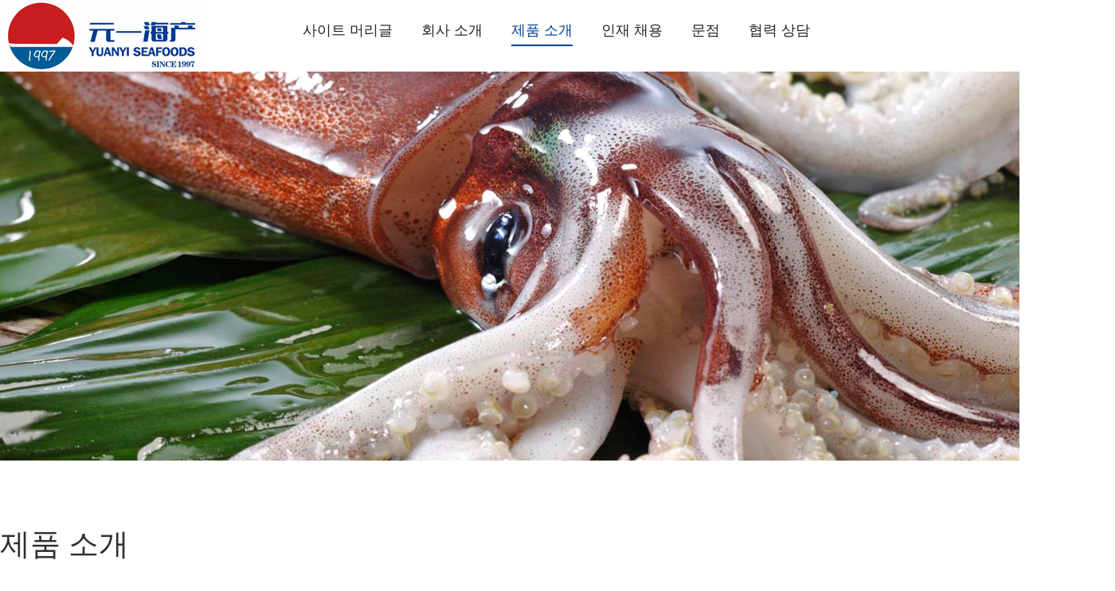

--- FILE ---
content_type: text/html; charset=utf-8
request_url: http://ddty.com/kr/cont?id=214
body_size: 1736
content:
<!DOCTYPE html>
<html>
<head lang="en">
    <meta charset="UTF-8">
    <title>회_단둥 원일해산정제품유한공사 </title><meta name="keywords" content="단둥 원일해산정제품유한공사 "><meta name="description" content="단둥 원일해산정제품유한공사 ">
    <link rel="stylesheet" href="/web_css/base.css" />
    <link rel="stylesheet" href="/web_css/list.css" />
    <script src="/Scripts/jquery-1.10.2.min.js"></script>
    <script src="/web_js/jquery.SuperSlide.2.1.1.js"></script>
    <script src="/layer/layer.js"></script>
    <script src="/Scripts/sandcheckform.js"></script>
    <script type="text/javascript" src="/web_js/search.js"></script>
</head>
<body>
<div class="header">
    <div class="box">
        <a class="logo" href="/kr"><img src="/web_images/index_02.jpg" /></a>
        <ul class="topmenu">
            <li class="nLi"><a href="/home_kr/index">사이트 머리글</a></li><li class="nLi  ">    <a href="/kr/list?cid=63">회사 소개</a></li><li class="nLi  on">    <a href="/kr/list?cid=68">제품 소개</a></li><li class="nLi  ">    <a href="/kr/list?cid=60">인재 채용</a></li><li class="nLi  ">    <a href="/kr/list?cid=61">문점</a></li><li class="nLi  ">    <a href="/kr/list?cid=62">협력 상담</a></li>
        </ul>
        <div class="ver">
            <a href="/">CN</a> / <a href="/en">EN</a> / <a class="on" href="/kr">KR</a> / <a href="/jp">JP</a>
        </div>
    </div>
</div>

    <div class="banner" style="background-image:url(/uploads/F6B020203164831.jpg);"></div>
    <div class="main-container">
        <div class="box">
            <div class="class-top-box">
                <div class="left">
                    <div class="class-title ">제품 소개</div>
                    <div class="class-jj-box">
                        원료가 신선하고 제품마다 공정을 달리해 가공을 하여 안전하고 안심할 수 있는 품질로 입감을 확보함과 동시에 원품의 색과 광택을 보증합니다
                    </div>
                </div>
                <div class="right">
                    
                </div>
            </div>
            <div class="list-container">
                <div class="info-container">

                            <div class="infotitle">회</div>
                        <div class="infocontent">
                            <p style="text-align: center;"><img title="3.jpg" alt="3.jpg" src="/uploads/image/20191114/6370932014028755019928709.jpg"/><img title="4.jpg" alt="4.jpg" src="/uploads/image/20191114/6370932014566838694482528.jpg"/><img title="1.jpg" alt="1.jpg" src="/uploads/image/20191114/6370932015097406587064531.jpg"/><img title="2.jpg" alt="2.jpg" src="/uploads/image/20191114/6370932015544869303060511.jpg"/></p>
                        </div>
                </div>
            </div>
        </div>
    </div>
<div class="footer">
    <div class="box">
        <div class="logo"><a href="/kr"><img src="/web_images/index_55.jpg" /></a></div>
        <div class="botmenu">
            <a href="/kr">사이트 머리글</a>　|　<a href="/kr/list?cid=63">회사 소개</a>　|　<a href="/kr/list?cid=68">제품 소개</a>　|　<a href="/kr/list?cid=60">인재 채용</a>　|　<a href="/kr/list?cid=61">문점</a>　|　<a href="/kr/list?cid=62">협력 상담</a>
        </div>
        <div class="company-info-box">
            <div class="company-info">
                <div class="tel">+86 0415-7182567</div>
                <div class="fax">+86 0415-7188687</div>
                <div class="adr">주소: 료녕성 단동시 동강시 건설로 73번지</div>
            </div>
        </div>
        <div class="copy">단둥 원일해산정제품유한공사　　<a href="https://beian.miit.gov.cn/" target="_blank">LIAO ICP 05010837-1</a>　　<a href="#" target="_blank">압 록 강 네트워크</a>　 기술 지원</div>
    </div>
</div>





</body>
</html>

--- FILE ---
content_type: text/css
request_url: http://ddty.com/web_css/base.css
body_size: 1010
content:
body, html, h1, h2, h3, h4, h5, dl, dd, dt, ul, li, ol, span, p {
    margin: 0;
    padding: 0;
}
body {
    min-width: 1400px !important;
    overflow-x: hidden;
    background-color: #fff;
    font-family: "Microsoft YaHei";
}
img {
    border: 0 none;
    margin: 0;
    padding: 0;
}
a {
    text-decoration: none;
    color: #000;
}
select {
    border: 0 none;
}
input,
textarea,
select {
    outline: none;
    border: 0 none;
    padding: 0;
    margin: 0;
}
ol,
ul,
li {
    list-style: none;
}
.box {
    width: 1400px;
    margin: 0 auto;
}
.left {
    float: left;
}
.right {
    float: right;
}



.header{ height:90px;}
.header .logo{ float:left;}
.header .logo img{ width:262px; height:90px;}
.header .topmenu{ float:left; margin:20px 0 0 100px;}
.header .topmenu li{ float:left; font-size:18px; margin:0 18px; line-height:36px;}
.header .topmenu li a{ color:#232323;}
.header .topmenu li.on{ border-bottom:2px solid #024099;}
.header .topmenu li.on a{ color:#024099;}
.header .ver{ float:right; color:#c8c8c8; margin-top:30px;}
.header .ver a{ color:#c8c8c8;}
.header .ver .on{ color:#d7000f;}






.footer{ color:#fff; background-color:#242424; border-top:15px solid #164684;}
.footer a{ color:#fff;}
.footer .box{ overflow:hidden; margin-top:40px;}
.footer .logo{ text-align:center; margin-bottom:50px;}
.footer .botmenu{ font-size:16px; color:#5b5b5b; text-align:center; margin-bottom:50px;}
.footer .company-info-box{ position:relative; left:50%; float:left; margin-bottom:50px;}
.footer .company-info{ position:relative; left:-50%;}
.footer .company-info div {
    float: left; /*width:218px; padding-left:115px;*/
    padding: 0 30px 0 60px;
    margin:0 29px;
    font-size: 18px;
    border: 2px solid #777777;
    height: 48px;
    line-height: 48px;
    background-repeat: no-repeat; /*background-position:60px center;*/
    background-position: 20px center;
}
.footer .company-info .tel{ background-image:url(/web_images/index_59.jpg);}
.footer .company-info .fax{ background-image:url(/web_images/index_61.jpg);}
.footer .company-info .adr{ background-image:url(/web_images/index_64.jpg);}
.footer .copy{ clear:both; font-size:16px; color:#626262; text-align:center; border-top:1px solid #383838; padding:30px 0;}
.footer .copy a{ color:#626262;}



--- FILE ---
content_type: text/css
request_url: http://ddty.com/web_css/list.css
body_size: 1157
content:
.banner{ width:100%; height:489px;background:no-repeat top center;}
.main-container{ overflow:hidden; min-height:676px; background:url(/web_images/4_03_kr.jpg) no-repeat top center;}
.main-container .box{ margin-top:80px;}
.main-container .class-top-box{ overflow:hidden;}
.main-container .class-title{ font-size:38px; color:#303030; float:left; padding-bottom:30px;}
.main-container .class-title.title-hr{ border-bottom:2px solid #ebebeb;}
.main-container .sub-menu{ float:right; color:#6c6b6b; font-size:18px; margin-bottom:25px;}
.main-container .sub-menu a{ color:#6c6b6b;}
.main-container .sub-menu a.on{ color:#175dab; font-weight:bold; border-bottom:1px solid #175dab;}
.main-container .class-jj-box{ font-size:16px; line-height:30px; color:#303030; clear:both; min-width:150px;}
.main-container .list-container{ overflow:hidden; margin:60px 0;}
.main-container .sub-menu-1{ float:right; color:#6c6b6b; font-size:14px; clear:both; margin-bottom:5px;}
.main-container .sub-menu-1 a{ color:#6c6b6b;}
.main-container .sub-menu-1 a.on{ color:#175dab; font-weight:bold; border-bottom:1px solid #175dab;}
.main-container .class-top-box .left{ width:50%;}
.main-container .class-top-box .right{ width:50%}

/*��ҳ*/
.page-foot{ position:relative; left:50%; float:left; margin:20px 0 70px;}
.page-foot ul{ position:relative; left:-50%;}
.page-foot ul li{ float:left; margin:0 5px; width:46px; height:45px; font-size:18px; text-align:center; color:#fff; line-height:45px; background-color:#ebebeb;}
.page-foot ul li a{ display:block; color:#545454; height:100%;}
.page-foot ul li.on{ background-color:#164684;}
.page-foot ul li.on a{ color:#fff;}
.page-foot ul li.prev{ cursor:pointer; display:block; background:url(/web_images/index_14.jpg) no-repeat; margin-bottom:1px;}
.page-foot ul li.next{ cursor:pointer; display:block; background:url(/web_images/index_21.jpg) no-repeat;}
.page-foot ul li.prev:hover{ background-image:url(/web_images/index_24.jpg);}
.page-foot ul li.next:hover{ background-image:url(/web_images/index_17.jpg);}

/*ͼƬ�б�1*/
.img-list{ overflow:hidden;}
.img-list li{ float:left; margin:0 39px 60px;}
.img-list li .pic{ text-align:center; margin-bottom:20px;}
.img-list li .pic img{ width:388px; height:307px; display:block;}
.img-list li .tit{ font-size:20px; color:#303030; margin-bottom:10px;text-align:center;}
.img-list li .tit a{ color:#303030;}
.img-list li .txt{ font-size:16px;text-align:center; color:#acacac; background:url(/web_images/index_15_hr.png) no-repeat center center;}
.img-list li .txt a{ color:#acacac;}

/*ͼƬ�б�2*/
.img-list-2{ overflow:hidden;}
.img-list-2 li{ float:left; margin:0 57px 60px 0;}
.img-list-2 li .pic{ text-align:center; margin-bottom:20px;}
.img-list-2 li .pic img{ width:307px; height:388px; display:block;}
.img-list-2 li .tit{ font-size:20px;text-align:center; color:#303030; margin-bottom:10px;}
.img-list-2 li .tit a{ color:#303030;}
.img-list-2 li .txt{ font-size:16px;text-align:center; color:#acacac; background:url(/web_images/index_15_hr.png) no-repeat center center;}
.img-list-2 li .txt a{ color:#acacac;}
.img-list-2 li.last{ margin-right:0;}

/*������ʽ*/
.info-container{ overflow:hidden;}
.info-container .infotitle{ text-align:center; font-weight:bold; text-align:center; font-size:24px; margin-bottom:30px;}
.info-container .infodate{ text-align:center; text-align:center; font-size:16px; color:#6c6b6b; margin-bottom:30px;}
.info-container .infocontent{ font-size:18px; line-height:34px; color:#232323;}



--- FILE ---
content_type: application/javascript
request_url: http://ddty.com/web_js/search.js
body_size: 1382
content:
function searchthis() {
    //window.location.href = '/Search/Index?k=' + escape(document.getElementById('key').value);
    //var t = document.getElementById("type").value;  t=' + escape(t) + '&
    var k = document.getElementById("key").value;
    window.location.href = '/search?k=' + escape(k);
}


document.onkeydown = keyDownSearch;
function keyDownSearch(e) {
    // 兼容FF和IE和Opera  
    var theEvent = e || window.event;
    var code = theEvent.keyCode || theEvent.which || theEvent.charCode;
    if (code == 13) {
        searchthis();//具体处理函数  
        return false;
    }
    return true;
}


//设为首页
function SetHome(obj, url) {
    try {
        obj.style.behavior = 'url(#default#homepage)';
        obj.setHomePage(url);
    } catch (e) {
        if (window.netscape) {
            try {
                netscape.security.PrivilegeManager.enablePrivilege("UniversalXPConnect");
            } catch (e) {
                alert("抱歉，此操作被浏览器拒绝！\n\n请在浏览器地址栏输入“about:config”并回车然后将[signed.applets.codebase_principal_support]设置为'true'");
            }
        } else {
            alert("抱歉，您所使用的浏览器无法完成此操作。\n\n您需要手动将【" + url + "】设置为首页。");
        }
    }
}
//收藏本站
function AddFavorite(title, url) {
    try {
        window.external.addFavorite(url, title);
    }
    catch (e) {
        try {
            window.sidebar.addPanel(title, url, "");
        }
        catch (e) {
            alert("抱歉，您所使用的浏览器无法完成此操作。\n\n加入收藏失败，请使用Ctrl+D进行添加");
        }
    }
}
//保存到桌面
function toDesktop(sUrl, sName) {
    try {
        var WshShell = new ActiveXObject("WScript.Shell");
        var oUrlLink = WshShell.CreateShortcut(WshShell.SpecialFolders("Desktop") + "\\" + sName + ".url");
        oUrlLink.TargetPath = sUrl;
        oUrlLink.Save();
    }
    catch (e) {
        alert("当前IE安全级别不允许操作！");
    }
}

--- FILE ---
content_type: application/javascript
request_url: http://ddty.com/Scripts/sandcheckform.js
body_size: 5228
content:

Validator = {
    Require: /.+/,
    Email: /^\w+([-+.]\w+)*@\w+([-.]\w+)*\.\w+([-.]\w+)*$/,
    Phone: /^((\(\d{2,3}\))|(\d{3}\-))?(\(0\d{2,3}\)|0\d{2,3}-)?[1-9]\d{6,7}(\-\d{1,4})?$/,
    Mobile: /^(1(([35][0-9])|(47)|(70)|[8][012356789]))\d{8}$/,
    Url: /^http:\/\/[A-Za-z0-9]+\.[A-Za-z0-9]+[\/=\?%\-&_~`@[\]\':+!]*([^<>\"\"])*$/,
    IdCard: "this.IsIdCard(value)",
    Currency: /^\d+(\.\d+)?$/,
    Number: /^\d+$/,
    Zip: /^[1-9]\d{5}$/,
    QQ: /^[1-9]\d{4,8}$/,
    Integer: /^[-\+]?\d+$/,
    Double: /^[-\+]?\d+(\.\d+)?$/,
    English: /^[A-Za-z]+$/,
    Chinese: /^[\u0391-\uFFE5]+$/,
    Username: /^(?!_)(?!.*?_$)[a-zA-Z0-9_]{4,20}$/,
    UnSafe: /^(([A-Z]*|[a-z]*|\d*|[-_\~!@#\$%\^&\*\.\(\)\[\]\{\}<>\?\\\/\'\"]*)|.{0,5})$|\s/,
    Date: /^\d{4}-(0?[1-9]|1[0-2])-(0?[1-9]|[12]\d|3[12])(   (0?\d|1\d|2[0-4]):(0?\d|[1-5]\d):(0?\d|[1-5]\d))?$/,
    Title: /^.{1,60}$/,
    IsSafe: function (str) { return !this.UnSafe.test(str); },
    SafeString: "this.IsSafe(value)",
    Filter: "this.DoFilter(value, getAttribute('accept'))",
    Limit: "this.limit(value.length,getAttribute('min'),  getAttribute('max'))",
    LimitB: "this.limit(this.LenB(value), getAttribute('min'), getAttribute('max'))",
    Date: "this.IsDate(value, getAttribute('min'), getAttribute('format'))",
    Repeat: "value == document.getElementsByName(getAttribute('to'))[0].value",
    Range: "getAttribute('min') < (value|0) && (value|0) < getAttribute('max')",
    Compare: "this.compare(value,getAttribute('operator'),getAttribute('to'))",
    Custom: "this.Exec(value, getAttribute('regexp'))",
    Group: "this.MustChecked(getAttribute('name'), getAttribute('min'), getAttribute('max'))",
    ErrorItem: [document.forms[0]], ErrorMessage: ["以下原因导致提交失败：\t\t\t\t"],
    Validate: function (theForm, mode) {
        var obj = theForm || event.srcElement;
        var count = obj.elements.length;
        this.ErrorMessage.length = 1;
        this.ErrorItem.length = 1;
        this.ErrorItem[0] = obj;
        for (var i = 0; i < count; i++) {
            with (obj.elements[i]) {
                var _dataType = getAttribute("dataType");
                if (typeof (_dataType) == "object" || typeof (this[_dataType]) == "undefined") continue;
                this.ClearState(obj.elements[i]); if (getAttribute("require") == "false" && value == "") continue;
                switch (_dataType) {
                    case "IdCard":
                    case "Date":
                    case "Repeat":
                    case "Range":
                    case "Compare":
                    case "Custom":
                    case "Group":
                    case "Limit":
                    case "LimitB":
                    case "SafeString":
                    case "Filter":
                        if (!eval(this[_dataType])) {
                            this.AddError(i, getAttribute("msg"));
                        }
                        break;
                    default:
                        if (_dataType == "Title") {
                            var tempValue = value.replace(/[^\x00-\xff]/g, "**");
                            if (!this[_dataType].test(tempValue)) {
                                this.AddError(i, getAttribute("msg"));
                            }
                        }
                        else {
                            if (!this[_dataType].test(value)) {
                                this.AddError(i, getAttribute("msg"));
                            } else {
                            }
                        }
                        break;
                }
            }
        }
        if (this.ErrorMessage.length > 1) {
            mode = mode || 1;
            var errCount = this.ErrorItem.length;
            switch (mode) {
                case 2:
                    for (var i = 1; i < errCount; i++) this.ErrorItem[i].style.color = "red";
                case 1:
                    messshow(this.ErrorMessage[1].replace(/\d+:/, "*"),this.ErrorItem[1]);
                    this.ErrorItem[1].focus();
                    break; //alert(this.ErrorMessage.join("\n"));
                case 3:
                    for (var i = 1; i < errCount; i++) {
                        try {
                            messshow(this.ErrorMessage[i].replace(/\d+:/, "*"), this.ErrorItem[i]);
                        }
                        catch (e) {
                            //alert(e.description);
                        }
                    }
                    if (errCount > 1) {
                        //if (this.ErrorItem[errCount - 1].type != "hidden") 
                        //this.ErrorItem[errCount - 1].focus();
                    }
                    break;
                default:
                    //alert(this.ErrorMessage.join("\n"));
                    break;
            }
            return false;
        }
        return true;
    },
    limit: function (len, min, max) {
        min = min || 0; max = max || Number.MAX_VALUE; return min <= len && len <= max;
    },
    LenB: function (str) { return str.replace(/[^\x00-\xff]/g, "**").length; },
    ClearState: function (elem) { with (elem) { if (style.color == "red") style.color = ""; var lastNode = parentNode.childNodes[parentNode.childNodes.length - 1]; if (lastNode.id == "__ErrorMessagePanel") parentNode.removeChild(lastNode); } },
    AddError: function (index, str) { this.ErrorItem[this.ErrorItem.length] = this.ErrorItem[0].elements[index]; this.ErrorMessage[this.ErrorMessage.length] = this.ErrorMessage.length + ":" + str; },
    Exec: function (op, reg) { return new RegExp(reg, "g").test(op); },
    compare: function (op1, operator, op2) { switch (operator) { case "NotEqual": return (op1 != op2); case "GreaterThan": return (op1 > op2); case "GreaterThanEqual": return (op1 >= op2); case "LessThan": return (op1 < op2); case "LessThanEqual": return (op1 <= op2); default: return (op1 == op2); } },
    MustChecked: function (name, min, max) {
        var groups = document.getElementsByName(name);
        var hasChecked = 0;
        min = min || 1;
        max = max || groups.length;
        var qtv = "";
        for (var i = groups.length - 1; i >= 0; i--) {
            if (groups[i].checked)
            {
                hasChecked++;
                if (groups[i].value == "qt") {
                    qtv = "qt";
                }
            }
        }
        if (min <= hasChecked && hasChecked <= max) {
            if (qtv == "qt") {
                if ($("#" + groups[0].name + "_qt").val() == "") {
                    return false;
                } else {
                    return true;
                }
            } else {
                return true;
            }
        } else {
            return false;
        }
       
    },
    DoFilter: function (input, filter) { return new RegExp("^.+\.(?=EXT)(EXT)$".replace(/EXT/g, filter.split(/\s*,\s*/).join("|")), "gi").test(input); },
    IsIdCard: function (number) { var date, Ai; var verify = "10x98765432"; var Wi = [7, 9, 10, 5, 8, 4, 2, 1, 6, 3, 7, 9, 10, 5, 8, 4, 2]; var area = ['', '', '', '', '', '', '', '', '', '', '', '北京', '天津', '河北', '山西', '内蒙古', '', '', '', '', '', '辽宁', '吉林', '黑龙江', '', '', '', '', '', '', '', '上海', '江苏', '浙江', '安微', '福建', '江西', '山东', '', '', '', '河南', '湖北', '湖南', '广东', '广西', '海南', '', '', '', '重庆', '四川', '贵州', '云南', '西藏', '', '', '', '', '', '', '陕西', '甘肃', '青海', '宁夏', '新疆', '', '', '', '', '', '台湾', '', '', '', '', '', '', '', '', '', '香港', '澳门', '', '', '', '', '', '', '', '', '国外']; var re = number.match(/^(\d{2})\d{4}(((\d{2})(\d{2})(\d{2})(\d{3}))|((\d{4})(\d{2})(\d{2})(\d{3}[x\d])))$/i); if (re == null) return false; if (re[1] >= area.length || area[re[1]] == "") return false; if (re[2].length == 12) { Ai = number.substr(0, 17); date = [re[9], re[10], re[11]].join("-"); } else { Ai = number.substr(0, 6) + "19" + number.substr(6); date = ["19" + re[4], re[5], re[6]].join("-"); } if (!this.IsDate(date, "ymd")) return false; var sum = 0; for (var i = 0; i <= 16; i++) { sum += Ai.charAt(i) * Wi[i]; } Ai += verify.charAt(sum % 11); return (number.length == 15 || number.length == 18 && number == Ai); },
    IsDate: function (op, formatString) { formatString = formatString || "ymd"; var m, year, month, day; switch (formatString) { case "ymd": m = op.match(new RegExp("^((\\d{4})|(\\d{2}))([-./])(\\d{1,2})\\4(\\d{1,2})$")); if (m == null) return false; day = m[6]; month = m[5] * 1; year = (m[2].length == 4) ? m[2] : GetFullYear(parseInt(m[3], 10)); break; case "dmy": m = op.match(new RegExp("^(\\d{1,2})([-./])(\\d{1,2})\\2((\\d{4})|(\\d{2}))$")); if (m == null) return false; day = m[1]; month = m[3] * 1; year = (m[5].length == 4) ? m[5] : GetFullYear(parseInt(m[6], 10)); break; default: break; } if (!parseInt(month)) return false; month = month == 0 ? 12 : month; var date = new Date(year, month - 1, day); return (typeof (date) == "object" && year == date.getFullYear() && month == (date.getMonth() + 1) && day == date.getDate()); function GetFullYear(y) { return ((y < 30 ? "20" : "19") + y) | 0; } }
}



        function test_zd_sb() {
            var sUserAgent = navigator.userAgent.toLowerCase();
            var bIsIpad = sUserAgent.match(/ipad/i) == "ipad";
            var bIsIphoneOs = sUserAgent.match(/iphone os/i) == "iphone os";
            var bIsMidp = sUserAgent.match(/midp/i) == "midp";
            var bIsUc7 = sUserAgent.match(/rv:1.2.3.4/i) == "rv:1.2.3.4";
            var bIsUc = sUserAgent.match(/ucweb/i) == "ucweb";
            var bIsAndroid = sUserAgent.match(/android/i) == "android";
            var bIsCE = sUserAgent.match(/windows ce/i) == "windows ce";
            var bIsWM = sUserAgent.match(/windows mobile/i) == "windows mobile";
            if ((bIsIpad || bIsIphoneOs || bIsMidp || bIsUc7 || bIsUc || bIsAndroid || bIsCE || bIsWM)) {
                return "mobi";
            } else {
                return "pc";
            }
        }
        function messshow(text,o) {
            var restr=test_zd_sb();
            if (restr == "mobi") {
                layer.open({ content: text, skin: 'msg', time: 2 });
            }
            else if (restr == "pc") {
                layer.tips(text, $(o), { tips: 3 });
            }
        }



var hidden_back=function(){
	this.band=function(o){
	    $("#" + o + " input").each(function () {

	        if ($(this).attr("type") == "text" ||  $(this).attr("type") == "textarea" || $(this).attr("type") == "password") {
	            $(this).keyup(function () { $(this).css("background", "#ffffff") });
	        }
	    });
	    $("#" + o + " textarea").each(function () {
	            $(this).keyup(function () { $(this).css("background", "#ffffff") });
	    });
	}
}


var re_post_bar = {
    postthis: function (t, data) {
        var pt = test_zd_sb();
        var index = null;
    
        if (pt == "pc") {
            index=   layer.msg('正在提交，请稍后！', { icon: 16, time: 0 });
        } else {
            index = layer.open({ type: 2, shadeClose: false, content: '加载中', time: 0 });
        }
        $.post("/ajax/postdata?t=" + t, data, function (data) {//data 状态1or2|type1or2|hrefortext
            var arr_d = data.split('|');
            if (arr_d[0] == "1") {
                layer.close(index);
                if (arr_d[1] == "1") {
                    if (pt == "pc") {
                        layer.alert("提交成功！", function () {
                            window.location.href = arr_d[2]
                        });
                    } else if(pt=="mobi") {
                        layer.open({
                            content: '提交成功！', btn: '我知道了', yes: function () { window.location.href = arr_d[2] }
                        });
                    }
                }
                else if (arr_d[1] == "2") {
                    window.parent.location.reload();
                }
                else {
                    layer.close(index);
                    if (pt == "pc") {
                        layer.alert(arr_d[2]);
                    }
                    else if(pt=="mobi") {
                        layer.open({
                            content: arr_d[2], btn: '我知道了'
                        });
                    }
                }
            }
            else {
                layer.close(index);
                if (pt == "pc") {
                    layer.alert(arr_d[1]);
                }
                else if (pt == "mobi") {
                    layer.open({
                        content: arr_d[1], btn: '我知道了'
                    });
                }
               re_post_bar.reset_code("coide", "/admincode");
            }
        });
    },
    submit: function (t, formid) {
        switch (t) {
            default:
                var bret = Validator.Validate($('#' + formid)[0], 1);
                if (bret) {
                    var data = $("#" + formid).serialize();         
                    re_post_bar.postthis(t, data);
                }
                break;
            case "repass":
                var data = { id: formid };
                re_post_bar.postthis(t, data);
                break;
            case "guestbook":
                var bret2 = Validator.Validate($('#' + formid)[0], 1);
                if (bret2) {
                    var data = $("#" + formid).serialize();
                    re_post_bar.postthis(t, data);
                }
    

                break;
        }

    },
    reset_code: function (id, src) {
        $("#" + id).attr("src",src+"?t=" + Math.random());
    },
    checkform: function (formid) {
        var bret = Validator.Validate($('#' + formid)[0], 1);
        if (bret) {
            return true;
        }
        else {
            return false;
        }
    }
}

//生成从minNum到maxNum的随机数
function randomNum(minNum, maxNum) {
    switch (arguments.length) {
        case 1:
            return parseInt(Math.random() * minNum + 1, 10);
            break;
        case 2:
            return parseInt(Math.random() * (maxNum - minNum + 1) + minNum, 10);
            break;
        default:
            return 0;
            break;
    }
} 


